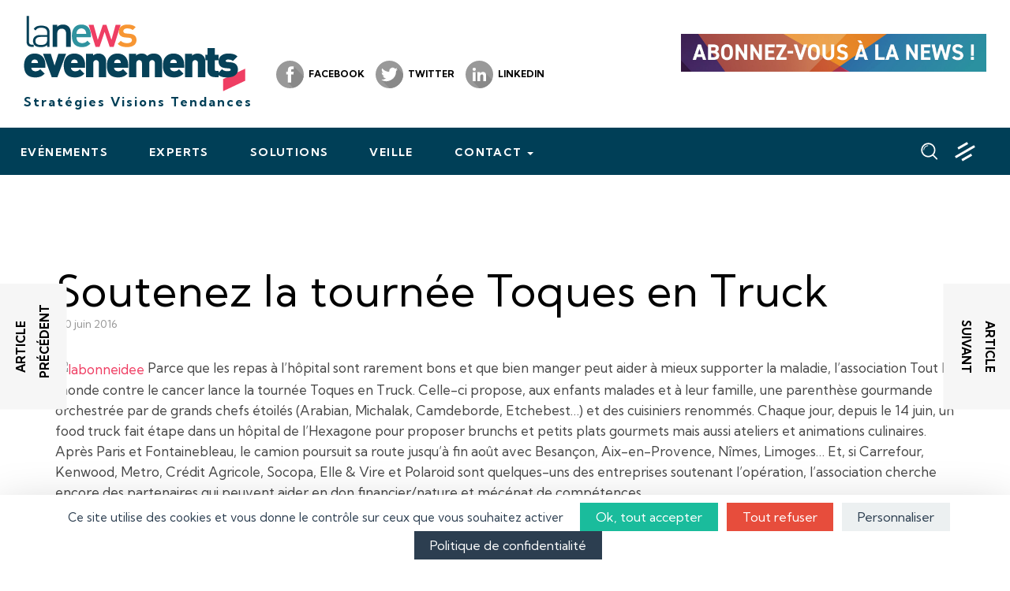

--- FILE ---
content_type: text/html; charset=UTF-8
request_url: https://www.lanewsevenements.fr/2016/06/30/soutenez-la-tournee-toques-en-truck/
body_size: 14483
content:
<!DOCTYPE html>
<html lang="fr-FR">
<head>
	<meta charset="UTF-8">
	<meta name="viewport" content="width=device-width, initial-scale=1">
  <link rel="profile" href="https://gmpg.org/xfn/11">
  <link rel="preconnect" href="https://fonts.googleapis.com">
  <link rel="preconnect" href="https://fonts.gstatic.com" crossorigin>
  
	<script src="https://code.jquery.com/jquery-1.12.4.min.js" integrity="sha256-ZosEbRLbNQzLpnKIkEdrPv7lOy9C27hHQ+Xp8a4MxAQ=" crossorigin="anonymous"></script>
  <script src="https://kit.fontawesome.com/bd72a879ba.js"></script>
  <link rel="stylesheet" type="text/css" href="//cdn.jsdelivr.net/npm/slick-carousel@1.8.1/slick/slick.css"/>
  <script type="text/javascript" src="//cdn.jsdelivr.net/npm/slick-carousel@1.8.1/slick/slick.min.js"></script>
	<title>Soutenez la tournée Toques en Truck &#8211; La News Evénement(s)</title>
<link data-rocket-preload as="style" href="https://fonts.googleapis.com/css2?family=Kumbh+Sans:wght@400;700&#038;display=swap" rel="preload">
<link href="https://fonts.googleapis.com/css2?family=Kumbh+Sans:wght@400;700&#038;display=swap" media="print" onload="this.media=&#039;all&#039;" rel="stylesheet">
<noscript><link rel="stylesheet" href="https://fonts.googleapis.com/css2?family=Kumbh+Sans:wght@400;700&#038;display=swap"></noscript>
<meta name='robots' content='max-image-preview:large' />
	<style>img:is([sizes="auto" i], [sizes^="auto," i]) { contain-intrinsic-size: 3000px 1500px }</style>
	<link rel='dns-prefetch' href='//static.addtoany.com' />
<link rel='dns-prefetch' href='//www.lanewsevenements.fr' />
<link href='https://fonts.gstatic.com' crossorigin rel='preconnect' />
<link rel="alternate" type="application/rss+xml" title="La News Evénement(s) &raquo; Flux" href="https://www.lanewsevenements.fr/feed/" />
<link rel="alternate" type="application/rss+xml" title="La News Evénement(s) &raquo; Flux des commentaires" href="https://www.lanewsevenements.fr/comments/feed/" />
<link rel="alternate" type="application/rss+xml" title="La News Evénement(s) &raquo; Soutenez la tournée Toques en Truck Flux des commentaires" href="https://www.lanewsevenements.fr/2016/06/30/soutenez-la-tournee-toques-en-truck/feed/" />
<style id='wp-emoji-styles-inline-css' type='text/css'>

	img.wp-smiley, img.emoji {
		display: inline !important;
		border: none !important;
		box-shadow: none !important;
		height: 1em !important;
		width: 1em !important;
		margin: 0 0.07em !important;
		vertical-align: -0.1em !important;
		background: none !important;
		padding: 0 !important;
	}
</style>
<link rel='stylesheet' id='wp-block-library-css' href='https://www.lanewsevenements.fr/wp-includes/css/dist/block-library/style.min.css?ver=6.8.2' type='text/css' media='all' />
<style id='classic-theme-styles-inline-css' type='text/css'>
/*! This file is auto-generated */
.wp-block-button__link{color:#fff;background-color:#32373c;border-radius:9999px;box-shadow:none;text-decoration:none;padding:calc(.667em + 2px) calc(1.333em + 2px);font-size:1.125em}.wp-block-file__button{background:#32373c;color:#fff;text-decoration:none}
</style>
<style id='global-styles-inline-css' type='text/css'>
:root{--wp--preset--aspect-ratio--square: 1;--wp--preset--aspect-ratio--4-3: 4/3;--wp--preset--aspect-ratio--3-4: 3/4;--wp--preset--aspect-ratio--3-2: 3/2;--wp--preset--aspect-ratio--2-3: 2/3;--wp--preset--aspect-ratio--16-9: 16/9;--wp--preset--aspect-ratio--9-16: 9/16;--wp--preset--color--black: #000000;--wp--preset--color--cyan-bluish-gray: #abb8c3;--wp--preset--color--white: #ffffff;--wp--preset--color--pale-pink: #f78da7;--wp--preset--color--vivid-red: #cf2e2e;--wp--preset--color--luminous-vivid-orange: #ff6900;--wp--preset--color--luminous-vivid-amber: #fcb900;--wp--preset--color--light-green-cyan: #7bdcb5;--wp--preset--color--vivid-green-cyan: #00d084;--wp--preset--color--pale-cyan-blue: #8ed1fc;--wp--preset--color--vivid-cyan-blue: #0693e3;--wp--preset--color--vivid-purple: #9b51e0;--wp--preset--gradient--vivid-cyan-blue-to-vivid-purple: linear-gradient(135deg,rgba(6,147,227,1) 0%,rgb(155,81,224) 100%);--wp--preset--gradient--light-green-cyan-to-vivid-green-cyan: linear-gradient(135deg,rgb(122,220,180) 0%,rgb(0,208,130) 100%);--wp--preset--gradient--luminous-vivid-amber-to-luminous-vivid-orange: linear-gradient(135deg,rgba(252,185,0,1) 0%,rgba(255,105,0,1) 100%);--wp--preset--gradient--luminous-vivid-orange-to-vivid-red: linear-gradient(135deg,rgba(255,105,0,1) 0%,rgb(207,46,46) 100%);--wp--preset--gradient--very-light-gray-to-cyan-bluish-gray: linear-gradient(135deg,rgb(238,238,238) 0%,rgb(169,184,195) 100%);--wp--preset--gradient--cool-to-warm-spectrum: linear-gradient(135deg,rgb(74,234,220) 0%,rgb(151,120,209) 20%,rgb(207,42,186) 40%,rgb(238,44,130) 60%,rgb(251,105,98) 80%,rgb(254,248,76) 100%);--wp--preset--gradient--blush-light-purple: linear-gradient(135deg,rgb(255,206,236) 0%,rgb(152,150,240) 100%);--wp--preset--gradient--blush-bordeaux: linear-gradient(135deg,rgb(254,205,165) 0%,rgb(254,45,45) 50%,rgb(107,0,62) 100%);--wp--preset--gradient--luminous-dusk: linear-gradient(135deg,rgb(255,203,112) 0%,rgb(199,81,192) 50%,rgb(65,88,208) 100%);--wp--preset--gradient--pale-ocean: linear-gradient(135deg,rgb(255,245,203) 0%,rgb(182,227,212) 50%,rgb(51,167,181) 100%);--wp--preset--gradient--electric-grass: linear-gradient(135deg,rgb(202,248,128) 0%,rgb(113,206,126) 100%);--wp--preset--gradient--midnight: linear-gradient(135deg,rgb(2,3,129) 0%,rgb(40,116,252) 100%);--wp--preset--font-size--small: 13px;--wp--preset--font-size--medium: 20px;--wp--preset--font-size--large: 36px;--wp--preset--font-size--x-large: 42px;--wp--preset--spacing--20: 0.44rem;--wp--preset--spacing--30: 0.67rem;--wp--preset--spacing--40: 1rem;--wp--preset--spacing--50: 1.5rem;--wp--preset--spacing--60: 2.25rem;--wp--preset--spacing--70: 3.38rem;--wp--preset--spacing--80: 5.06rem;--wp--preset--shadow--natural: 6px 6px 9px rgba(0, 0, 0, 0.2);--wp--preset--shadow--deep: 12px 12px 50px rgba(0, 0, 0, 0.4);--wp--preset--shadow--sharp: 6px 6px 0px rgba(0, 0, 0, 0.2);--wp--preset--shadow--outlined: 6px 6px 0px -3px rgba(255, 255, 255, 1), 6px 6px rgba(0, 0, 0, 1);--wp--preset--shadow--crisp: 6px 6px 0px rgba(0, 0, 0, 1);}:where(.is-layout-flex){gap: 0.5em;}:where(.is-layout-grid){gap: 0.5em;}body .is-layout-flex{display: flex;}.is-layout-flex{flex-wrap: wrap;align-items: center;}.is-layout-flex > :is(*, div){margin: 0;}body .is-layout-grid{display: grid;}.is-layout-grid > :is(*, div){margin: 0;}:where(.wp-block-columns.is-layout-flex){gap: 2em;}:where(.wp-block-columns.is-layout-grid){gap: 2em;}:where(.wp-block-post-template.is-layout-flex){gap: 1.25em;}:where(.wp-block-post-template.is-layout-grid){gap: 1.25em;}.has-black-color{color: var(--wp--preset--color--black) !important;}.has-cyan-bluish-gray-color{color: var(--wp--preset--color--cyan-bluish-gray) !important;}.has-white-color{color: var(--wp--preset--color--white) !important;}.has-pale-pink-color{color: var(--wp--preset--color--pale-pink) !important;}.has-vivid-red-color{color: var(--wp--preset--color--vivid-red) !important;}.has-luminous-vivid-orange-color{color: var(--wp--preset--color--luminous-vivid-orange) !important;}.has-luminous-vivid-amber-color{color: var(--wp--preset--color--luminous-vivid-amber) !important;}.has-light-green-cyan-color{color: var(--wp--preset--color--light-green-cyan) !important;}.has-vivid-green-cyan-color{color: var(--wp--preset--color--vivid-green-cyan) !important;}.has-pale-cyan-blue-color{color: var(--wp--preset--color--pale-cyan-blue) !important;}.has-vivid-cyan-blue-color{color: var(--wp--preset--color--vivid-cyan-blue) !important;}.has-vivid-purple-color{color: var(--wp--preset--color--vivid-purple) !important;}.has-black-background-color{background-color: var(--wp--preset--color--black) !important;}.has-cyan-bluish-gray-background-color{background-color: var(--wp--preset--color--cyan-bluish-gray) !important;}.has-white-background-color{background-color: var(--wp--preset--color--white) !important;}.has-pale-pink-background-color{background-color: var(--wp--preset--color--pale-pink) !important;}.has-vivid-red-background-color{background-color: var(--wp--preset--color--vivid-red) !important;}.has-luminous-vivid-orange-background-color{background-color: var(--wp--preset--color--luminous-vivid-orange) !important;}.has-luminous-vivid-amber-background-color{background-color: var(--wp--preset--color--luminous-vivid-amber) !important;}.has-light-green-cyan-background-color{background-color: var(--wp--preset--color--light-green-cyan) !important;}.has-vivid-green-cyan-background-color{background-color: var(--wp--preset--color--vivid-green-cyan) !important;}.has-pale-cyan-blue-background-color{background-color: var(--wp--preset--color--pale-cyan-blue) !important;}.has-vivid-cyan-blue-background-color{background-color: var(--wp--preset--color--vivid-cyan-blue) !important;}.has-vivid-purple-background-color{background-color: var(--wp--preset--color--vivid-purple) !important;}.has-black-border-color{border-color: var(--wp--preset--color--black) !important;}.has-cyan-bluish-gray-border-color{border-color: var(--wp--preset--color--cyan-bluish-gray) !important;}.has-white-border-color{border-color: var(--wp--preset--color--white) !important;}.has-pale-pink-border-color{border-color: var(--wp--preset--color--pale-pink) !important;}.has-vivid-red-border-color{border-color: var(--wp--preset--color--vivid-red) !important;}.has-luminous-vivid-orange-border-color{border-color: var(--wp--preset--color--luminous-vivid-orange) !important;}.has-luminous-vivid-amber-border-color{border-color: var(--wp--preset--color--luminous-vivid-amber) !important;}.has-light-green-cyan-border-color{border-color: var(--wp--preset--color--light-green-cyan) !important;}.has-vivid-green-cyan-border-color{border-color: var(--wp--preset--color--vivid-green-cyan) !important;}.has-pale-cyan-blue-border-color{border-color: var(--wp--preset--color--pale-cyan-blue) !important;}.has-vivid-cyan-blue-border-color{border-color: var(--wp--preset--color--vivid-cyan-blue) !important;}.has-vivid-purple-border-color{border-color: var(--wp--preset--color--vivid-purple) !important;}.has-vivid-cyan-blue-to-vivid-purple-gradient-background{background: var(--wp--preset--gradient--vivid-cyan-blue-to-vivid-purple) !important;}.has-light-green-cyan-to-vivid-green-cyan-gradient-background{background: var(--wp--preset--gradient--light-green-cyan-to-vivid-green-cyan) !important;}.has-luminous-vivid-amber-to-luminous-vivid-orange-gradient-background{background: var(--wp--preset--gradient--luminous-vivid-amber-to-luminous-vivid-orange) !important;}.has-luminous-vivid-orange-to-vivid-red-gradient-background{background: var(--wp--preset--gradient--luminous-vivid-orange-to-vivid-red) !important;}.has-very-light-gray-to-cyan-bluish-gray-gradient-background{background: var(--wp--preset--gradient--very-light-gray-to-cyan-bluish-gray) !important;}.has-cool-to-warm-spectrum-gradient-background{background: var(--wp--preset--gradient--cool-to-warm-spectrum) !important;}.has-blush-light-purple-gradient-background{background: var(--wp--preset--gradient--blush-light-purple) !important;}.has-blush-bordeaux-gradient-background{background: var(--wp--preset--gradient--blush-bordeaux) !important;}.has-luminous-dusk-gradient-background{background: var(--wp--preset--gradient--luminous-dusk) !important;}.has-pale-ocean-gradient-background{background: var(--wp--preset--gradient--pale-ocean) !important;}.has-electric-grass-gradient-background{background: var(--wp--preset--gradient--electric-grass) !important;}.has-midnight-gradient-background{background: var(--wp--preset--gradient--midnight) !important;}.has-small-font-size{font-size: var(--wp--preset--font-size--small) !important;}.has-medium-font-size{font-size: var(--wp--preset--font-size--medium) !important;}.has-large-font-size{font-size: var(--wp--preset--font-size--large) !important;}.has-x-large-font-size{font-size: var(--wp--preset--font-size--x-large) !important;}
:where(.wp-block-post-template.is-layout-flex){gap: 1.25em;}:where(.wp-block-post-template.is-layout-grid){gap: 1.25em;}
:where(.wp-block-columns.is-layout-flex){gap: 2em;}:where(.wp-block-columns.is-layout-grid){gap: 2em;}
:root :where(.wp-block-pullquote){font-size: 1.5em;line-height: 1.6;}
</style>
<link rel='stylesheet' id='fontawesome-five-css-css' href='https://www.lanewsevenements.fr/wp-content/plugins/accesspress-social-counter/css/fontawesome-all.css?ver=1.9.2' type='text/css' media='all' />
<link rel='stylesheet' id='apsc-frontend-css-css' href='https://www.lanewsevenements.fr/wp-content/plugins/accesspress-social-counter/css/frontend.css?ver=1.9.2' type='text/css' media='all' />
<link rel='stylesheet' id='lanewsevent-style-css' href='https://www.lanewsevenements.fr/wp-content/themes/lanewsevent/style.css?ver=6.8.2' type='text/css' media='all' />
<link rel='stylesheet' id='lanewsevent-bootstrap-css' href='https://www.lanewsevenements.fr/wp-content/themes/lanewsevent/assets/css/bootstrap.min.css?ver=3.4.1' type='text/css' media='' />
<link rel='stylesheet' id='lanewsevent-theme-css' href='https://www.lanewsevenements.fr/wp-content/themes/lanewsevent/assets/css/theme.css?ver=1.0.0' type='text/css' media='' />
<link rel='stylesheet' id='meks-ads-widget-css' href='https://www.lanewsevenements.fr/wp-content/plugins/meks-easy-ads-widget/css/style.css?ver=2.0.9' type='text/css' media='all' />
<link rel='stylesheet' id='addtoany-css' href='https://www.lanewsevenements.fr/wp-content/plugins/add-to-any/addtoany.min.css?ver=1.16' type='text/css' media='all' />
<script type="text/javascript" src="https://www.lanewsevenements.fr/wp-includes/js/jquery/jquery.min.js?ver=3.7.1" id="jquery-core-js"></script>
<script type="text/javascript" src="https://www.lanewsevenements.fr/wp-includes/js/jquery/jquery-migrate.min.js?ver=3.4.1" id="jquery-migrate-js"></script>
<script type="text/javascript" id="addtoany-core-js-before">
/* <![CDATA[ */
window.a2a_config=window.a2a_config||{};a2a_config.callbacks=[];a2a_config.overlays=[];a2a_config.templates={};a2a_localize = {
	Share: "Partager",
	Save: "Enregistrer",
	Subscribe: "S'abonner",
	Email: "E-mail",
	Bookmark: "Marque-page",
	ShowAll: "Montrer tout",
	ShowLess: "Montrer moins",
	FindServices: "Trouver des service(s)",
	FindAnyServiceToAddTo: "Trouver instantan&eacute;ment des services &agrave; ajouter &agrave;",
	PoweredBy: "Propuls&eacute; par",
	ShareViaEmail: "Partager par e-mail",
	SubscribeViaEmail: "S’abonner par e-mail",
	BookmarkInYourBrowser: "Ajouter un signet dans votre navigateur",
	BookmarkInstructions: "Appuyez sur Ctrl+D ou \u2318+D pour mettre cette page en signet",
	AddToYourFavorites: "Ajouter &agrave; vos favoris",
	SendFromWebOrProgram: "Envoyer depuis n’importe quelle adresse e-mail ou logiciel e-mail",
	EmailProgram: "Programme d’e-mail",
	More: "Plus&#8230;",
	ThanksForSharing: "Merci de partager !",
	ThanksForFollowing: "Merci de nous suivre !"
};
/* ]]> */
</script>
<script type="text/javascript" defer src="https://static.addtoany.com/menu/page.js" id="addtoany-core-js"></script>
<script type="text/javascript" defer src="https://www.lanewsevenements.fr/wp-content/plugins/add-to-any/addtoany.min.js?ver=1.1" id="addtoany-jquery-js"></script>
<script type="text/javascript" src="https://www.lanewsevenements.fr/wp-content/themes/lanewsevent/assets/js/bootstrap.min.js?ver=3.4.1" id="lanewsevent-bootstrap-js"></script>
<script type="text/javascript" src="https://www.lanewsevenements.fr/wp-content/themes/lanewsevent/assets/js/snap.svg-min.js?ver=6.8.2" id="lanewsevent-snap-js"></script>
<script type="text/javascript" src="https://www.lanewsevenements.fr/wp-content/themes/lanewsevent/assets/js/classie.js?ver=6.8.2" id="lanewsevent-classie-js"></script>
<script type="text/javascript" src="https://www.lanewsevenements.fr/wp-content/themes/lanewsevent/assets/js/uisearch.js?ver=6.8.2" id="lanewsevent-uisearch-js"></script>
<link rel="https://api.w.org/" href="https://www.lanewsevenements.fr/wp-json/" /><link rel="alternate" title="JSON" type="application/json" href="https://www.lanewsevenements.fr/wp-json/wp/v2/posts/484" /><link rel="EditURI" type="application/rsd+xml" title="RSD" href="https://www.lanewsevenements.fr/xmlrpc.php?rsd" />
<meta name="generator" content="WordPress 6.8.2" />
<link rel="canonical" href="https://www.lanewsevenements.fr/2016/06/30/soutenez-la-tournee-toques-en-truck/" />
<link rel='shortlink' href='https://www.lanewsevenements.fr/?p=484' />
<link rel="alternate" title="oEmbed (JSON)" type="application/json+oembed" href="https://www.lanewsevenements.fr/wp-json/oembed/1.0/embed?url=https%3A%2F%2Fwww.lanewsevenements.fr%2F2016%2F06%2F30%2Fsoutenez-la-tournee-toques-en-truck%2F" />
<link rel="alternate" title="oEmbed (XML)" type="text/xml+oembed" href="https://www.lanewsevenements.fr/wp-json/oembed/1.0/embed?url=https%3A%2F%2Fwww.lanewsevenements.fr%2F2016%2F06%2F30%2Fsoutenez-la-tournee-toques-en-truck%2F&#038;format=xml" />

		<!-- GA Google Analytics @ https://m0n.co/ga -->
		<script async src="https://www.googletagmanager.com/gtag/js?id=G-LBN4DBJNNP"></script>
		<script>
			window.dataLayer = window.dataLayer || [];
			function gtag(){dataLayer.push(arguments);}
			gtag('js', new Date());
			gtag('config', 'G-LBN4DBJNNP', 'anonymize_ip': true);
		</script>

	<script src="https://tarteaucitron.io/load.js?domain=www.lanewsevenements.fr&uuid=6cfdd60125e21de1b423156ce3fd4d65951fa6fe"></script>
<link rel="pingback" href="https://www.lanewsevenements.fr/xmlrpc.php"><link rel="icon" href="https://weyoumediastaging.blob.core.windows.net/lanewsevenements/2020/06/cropped-pub-32x32.png" sizes="32x32" />
<link rel="icon" href="https://weyoumediastaging.blob.core.windows.net/lanewsevenements/2020/06/cropped-pub-192x192.png" sizes="192x192" />
<link rel="apple-touch-icon" href="https://weyoumediastaging.blob.core.windows.net/lanewsevenements/2020/06/cropped-pub-180x180.png" />
<meta name="msapplication-TileImage" content="https://weyoumediastaging.blob.core.windows.net/lanewsevenements/2020/06/cropped-pub-270x270.png" />
<meta name="generator" content="WP Rocket 3.19.2.1" data-wpr-features="wpr_desktop" /></head>
<body class="wp-singular post-template-default single single-post postid-484 single-format-standard wp-theme-lanewsevent">
  <header data-rocket-location-hash="a958a4e02512def1962799edcb763194">
    <div data-rocket-location-hash="55d939ae6442217f19360b52aab263d1" id="wrap-header-top">
      <div data-rocket-location-hash="fe0ce8c8f8fc8e7f23ee593b99868c0f" class="container-fluid">
        <div class="row">
          <div id="inner-logo" class="col-xs-12 col-sm-7 col-md-6 col-lg-8">
						<div class="logo">
            	<a href="https://www.lanewsevenements.fr"><img src="https://www.lanewsevenements.fr/wp-content/themes/lanewsevent/assets/img/logo-lanewsevenement.png"></a>
              <div class="baseline">Stratégies Visions Tendances</div>
						</div><!-- /logo -->
						<div class="social">
							<div class="inner-social">
								<a href="https://www.facebook.com/lanews.evenements" target="_blank" rel="nofollow">
									<svg xmlns="http://www.w3.org/2000/svg" xmlns:xlink="http://www.w3.org/1999/xlink" x="0px" y="0px" height="35px" width="35px" viewBox="0 0 35 35" style="enable-background:new 0 0 34 34;" xml:space="preserve">
									  <defs>
									    <style>.a{fill:#999;}.b{fill:#898989;}.c{fill:#fff;}</style>
									  </defs>
									  <circle class="a" cx="17.5" cy="17.5" r="17.5"/>
									  <path class="b" d="M25.13,35.51A17.53,17.53,0,0,0,38.33,21L25.72,8.32l-3.39,2.1L21.49,15,16.26,18.5l3,2.91-.88,7.27Z" transform="translate(-3.5 -1)"/>
									  <path class="c" d="M22.57,15m0,0V13.24a3.17,3.17,0,0,1,0-.61,1.19,1.19,0,0,1,.16-.43.69.69,0,0,1,.42-.29,3.19,3.19,0,0,1,.77-.08h1.76V8.32H22.91a4.56,4.56,0,0,0-3.49,1.16,4.85,4.85,0,0,0-1.06,3.4V15h-2.1V18.5h2.1V28.68h4.21V18.5h2.8L25.74,15Z" transform="translate(-3.5 -1)"/>
									</svg>
									<span>Facebook</span>
								</a>
							</div>
							<div class="inner-social">
								<a href="https://twitter.com/MurielChapuis" target="_blank" rel="nofollow">
									<svg xmlns="http://www.w3.org/2000/svg" xmlns:xlink="http://www.w3.org/1999/xlink" x="0px" y="0px" height="35px" width="35px" viewBox="0 0 35 35" style="enable-background:new 0 0 34 34;" xml:space="preserve">
									  <defs>
									    <style>.d{fill:#999;}.e{fill:#898989;}.f{fill:#fff;}</style>
									  </defs>
										<circle class="d" cx="17.5" cy="17.5" r="17.5"/>
									  <path class="e" d="M23.09,17.86,12.43,21.47l1.76,1.79L14,24.69l3,3-6.51-.07L21.25,38.49A17.5,17.5,0,0,0,38.5,21c0-.27,0-.54,0-.81L31,12.72Z" transform="translate(-3.5 -3.5)"/>
									  <path class="f" d="M31.58,14.44a9.06,9.06,0,0,1-2.5.68A4.27,4.27,0,0,0,31,12.72a8.48,8.48,0,0,1-2.75,1,4.34,4.34,0,0,0-7.51,3,4.49,4.49,0,0,0,.1,1,12.24,12.24,0,0,1-8.94-4.54,4.44,4.44,0,0,0-.59,2.2A4.34,4.34,0,0,0,13.22,19a4.25,4.25,0,0,1-2-.53v0a4.37,4.37,0,0,0,3.48,4.27,4.19,4.19,0,0,1-1.14.14,3.68,3.68,0,0,1-.82-.07,4.38,4.38,0,0,0,4.06,3,8.71,8.71,0,0,1-5.38,1.85,7.09,7.09,0,0,1-1-.06,12.34,12.34,0,0,0,19-10.4c0-.19,0-.38,0-.56A8.6,8.6,0,0,0,31.58,14.44Z" transform="translate(-3.5 -3.5)"/>
									</svg>
									<span>Twitter</span>
								</a>
							</div><!-- /inner-social -->
							<div class="inner-social">
								<a href="https://www.linkedin.com/company/la-news-evenements/" target="_blank" rel="nofollow">
									<svg xmlns="http://www.w3.org/2000/svg" width="35" height="35" viewBox="0 0 35 35">
										<defs>
											<style>.g{fill:#999;}.h{fill:#898989;}.i{fill:#fff;}</style>
										</defs>
										<circle class="g" cx="17.5" cy="17.5" r="17.5"/>
										<path class="h" d="M20.73,15.51,17.5,19.39,12.75,14.7,10.5,21.19l.74,2L9.18,26.05,17.75,35a17.5,17.5,0,0,0,15.8-10.52l-8.45-9Z"/>
										<path class="i" d="M26.1,26.05h0V19.74c0-3.09-.66-5.47-4.27-5.47a3.73,3.73,0,0,0-3.37,1.86H18.4V14.56H15V26.05h3.57V20.36c0-1.49.28-2.94,2.14-2.94s1.85,1.71,1.85,3v5.59Z"/>
										<path class="i" d="M9.18,14.56h3.57V26.05H9.18Z"/><path class="c" d="M11,8.84A2.08,2.08,0,0,0,11,13a2.08,2.08,0,0,0,0-4.16Z"/></svg>
									<span>Linkedin</span>
								</a>
							</div><!-- /inner-social -->
						</div><!-- /social -->
          </div><!-- /inner-logo -->
					<div id="inner-pub" class="col-xs-12 col-sm-5 col-md-6 col-lg-4">
						<section id="media_image-2" class="widget widget_media_image"><a href="https://lanewsevenements.weyou-preview.com/inscription-a-la-newsletter/"><img width="1350" height="166" src="https://weyoumediastaging.blob.core.windows.net/lanewsevenements/2023/01/pub.jpg" class="image wp-image-8541  attachment-full size-full" alt="" style="max-width: 100%; height: auto;" decoding="async" fetchpriority="high" srcset="https://weyoumediastaging.blob.core.windows.net/lanewsevenements/2023/01/pub.jpg 1350w, https://weyoumediastaging.blob.core.windows.net/lanewsevenements/2023/01/pub-300x37.jpg 300w, https://weyoumediastaging.blob.core.windows.net/lanewsevenements/2023/01/pub-1024x126.jpg 1024w, https://weyoumediastaging.blob.core.windows.net/lanewsevenements/2023/01/pub-768x94.jpg 768w" sizes="(max-width: 1350px) 100vw, 1350px" /></a></section>          </div><!-- /inner-logo -->
        </div><!-- /row -->
      </div><!-- /container-fluid -->
    </div><!-- /wrap-header-top -->
    <div data-rocket-location-hash="57ff989b83a8b9238ddd2eff759f0eee" id="wrap-header-bottom">
      <div data-rocket-location-hash="57f5f94b700c18128ff11e2d8b2bec34" class="container-fluid">
        <div class="row">
          <div id="inner-navigation-mobile" class="col-xs-3 col-sm-3 hidden-md hidden-lg navbar-header">
			      <button  id="open-button-mobile" class="menu-button navbar-toggle collapsed" data-toggle="collapse" data-target="#menu-lanewseventmobile" aria-expanded="false">
              <span class="side-menu-icon">
                <span class="menu-lines">
				          <span class="menu-line menu-line-1"></span>
				          <span class="menu-line menu-line-2"></span>
                  <span class="menu-line menu-line-3"></span>
                </span>
              </span>
			      </button>
          </div><!-- /inner-navigation-mobile -->
          <div id="inner-logo-mobile" class="col-xs-6 col-sm-6 hidden-md hidden-lg">
            <a href="https://www.lanewsevenements.fr"><img src="https://www.lanewsevenements.fr/wp-content/themes/lanewsevent/assets/img/logo-lanewsevenement.png" class="img-responsive"></a>
          </div><!-- /inner-logo-mobile -->
					<div id="inner-navigation-main" class="col-xs-12 hidden-sm hidden-md hidden-lg">
						<div id="menu-lanewseventmobile" class="collapse navbar-collapse"><ul id="menu-mobile" class="nav navbar-nav"><li id="menu-item-8110" class="menu-item menu-item-type-taxonomy menu-item-object-category menu-item-8110"><a title="Evénements" href="https://www.lanewsevenements.fr/category/evenements/"><span>Evénements</span></a></li>
<li id="menu-item-8111" class="menu-item menu-item-type-taxonomy menu-item-object-category menu-item-8111"><a title="Experts" href="https://www.lanewsevenements.fr/category/experts/"><span>Experts</span></a></li>
<li id="menu-item-8112" class="menu-item menu-item-type-taxonomy menu-item-object-category menu-item-8112"><a title="Solutions" href="https://www.lanewsevenements.fr/category/solutions/"><span>Solutions</span></a></li>
<li id="menu-item-8113" class="menu-item menu-item-type-taxonomy menu-item-object-category menu-item-8113"><a title="Veille" href="https://www.lanewsevenements.fr/category/veille/"><span>Veille</span></a></li>
<li id="menu-item-8114" class="menu-item menu-item-type-custom menu-item-object-custom menu-item-has-children menu-item-8114 dropdown"><a title="Contact" href="#" data-toggle="dropdown" class="dropdown-toggle" aria-haspopup="true"><span>Contact <span class="caret"></span></a>
<ul role="menu" class=" dropdown-menu">
	<li id="menu-item-8115" class="menu-item menu-item-type-post_type menu-item-object-page menu-item-8115"><a title="Nous écrire" href="https://www.lanewsevenements.fr/contacts/"><span>Nous écrire</span></a></li>
	<li id="menu-item-8116" class="menu-item menu-item-type-post_type menu-item-object-page menu-item-8116"><a title="Envoyer une info" href="https://www.lanewsevenements.fr/envoyer-une-info/"><span>Envoyer une info</span></a></li>
	<li id="menu-item-8117" class="menu-item menu-item-type-post_type menu-item-object-page menu-item-8117"><a title="Newsletter" href="https://www.lanewsevenements.fr/inscription-a-la-newsletter/"><span>Newsletter</span></a></li>
</ul>
</li>
</ul></div>					</div><!-- /inner-navigation-main -->
          <div id="inner-navigation-main" class="hidden-xs col-sm-12 col-md-9">
            <div id="menu-lanewsevent" class="collapse navbar-collapse"><ul id="menu-principal" class="nav navbar-nav"><li id="menu-item-8098" class="menu-item menu-item-type-taxonomy menu-item-object-category menu-item-8098"><a title="Evénements" href="https://www.lanewsevenements.fr/category/evenements/"><span>Evénements</span></a></li>
<li id="menu-item-8099" class="menu-item menu-item-type-taxonomy menu-item-object-category menu-item-8099"><a title="Experts" href="https://www.lanewsevenements.fr/category/experts/"><span>Experts</span></a></li>
<li id="menu-item-8100" class="menu-item menu-item-type-taxonomy menu-item-object-category menu-item-8100"><a title="Solutions" href="https://www.lanewsevenements.fr/category/solutions/"><span>Solutions</span></a></li>
<li id="menu-item-8101" class="menu-item menu-item-type-taxonomy menu-item-object-category menu-item-8101"><a title="Veille" href="https://www.lanewsevenements.fr/category/veille/"><span>Veille</span></a></li>
<li id="menu-item-8085" class="menu-item menu-item-type-custom menu-item-object-custom menu-item-has-children menu-item-8085 dropdown"><a title="Contact" href="#" data-toggle="dropdown" class="dropdown-toggle" aria-haspopup="true"><span>Contact <span class="caret"></span></a>
<ul role="menu" class=" dropdown-menu">
	<li id="menu-item-1901" class="menu-item menu-item-type-post_type menu-item-object-page menu-item-1901"><a title="Nous écrire" href="https://www.lanewsevenements.fr/contacts/"><span>Nous écrire</span></a></li>
	<li id="menu-item-8086" class="menu-item menu-item-type-post_type menu-item-object-page menu-item-8086"><a title="Envoyer une info" href="https://www.lanewsevenements.fr/envoyer-une-info/"><span>Envoyer une info</span></a></li>
	<li id="menu-item-8087" class="menu-item menu-item-type-post_type menu-item-object-page menu-item-8087"><a title="Newsletter" href="https://www.lanewsevenements.fr/inscription-a-la-newsletter/"><span>Newsletter</span></a></li>
</ul>
</li>
</ul></div>          </div><!-- /inner-navigation-main -->
          <div id="inner-module" class="hidden-xs hidden-sm col-md-3">
            <div id="sb-search" class="sb-search">
              <form role="search" method="get" class="search-form" action="https://www.lanewsevenements.fr">
				        <input class="sb-search-input" placeholder="Rechercher..." value="" name="s" type="search">
				        <input class="sb-search-submit" value="" type="submit">
							    <span class="sb-icon-search hvr-sweep-to-bottom">
                    <svg xmlns="http://www.w3.org/2000/svg" xmlns:xlink="http://www.w3.org/1999/xlink" x="0px" y="0px" width="25px" height="25px" class="open" viewBox="0 0 28 28" style="enable-background:new 0 0 28 28;" xml:space="preserve">
                      <style type="text/css">.st01{fill:#FFFFFF;}</style>
                      <g>
                        <g><path class="st01" d="M12.8,6C9.1,6,6,9.1,6,12.8h1c0-3.2,2.6-5.7,5.7-5.7V6L12.8,6z"></path></g>
                        <g><path class="st01" d="M12.8,2.6C7.2,2.6,2.6,7.2,2.6,12.8C2.6,18.4,7.2,23,12.8,23c2.3,0,4.5-0.8,6.2-2.1l5.2,5.2 c0.2,0.2,0.5,0.3,0.7,0.3c0.3,0,0.5-0.1,0.7-0.3c0.4-0.4,0.4-1,0-1.4l-5.2-5.2c1.6-1.8,2.5-4.1,2.5-6.7C23,7.2,18.4,2.6,12.8,2.6	L12.8,2.6z M12.8,21c-4.5,0-8.2-3.7-8.2-8.2c0-4.5,3.7-8.2,8.2-8.2c4.5,0,8.2,3.7,8.2,8.2C21,17.3,17.3,21,12.8,21L12.8,21z"></path></g>
                      </g>
                    </svg>
                    <svg xmlns="http://www.w3.org/2000/svg" xmlns:xlink="http://www.w3.org/1999/xlink" x="0px" y="0px" height="25px" width="25px" class="close-search" viewBox="0 0 28 28" style="enable-background:new 0 0 28 28;" xml:space="preserve">
                      <style type="text/css">.st01{fill:#999999;}</style>
                      <path class="st01" d="M15.8,14l8.9-8.9c0.5-0.5,0.5-1.3,0-1.8c-0.5-0.5-1.3-0.5-1.8,0L14,12.2L5.1,3.3c-0.5-0.5-1.3-0.5-1.8,0 c-0.5,0.5-0.5,1.3,0,1.8l8.9,8.9l-8.9,8.9c-0.5,0.5-0.5,1.3,0,1.8C3.6,24.9,3.9,25,4.2,25c0.3,0,0.6-0.1,0.9-0.4l8.9-8.9l8.9,8.9	c0.2,0.2,0.6,0.4,0.9,0.4c0.3,0,0.6-0.1,0.9-0.4c0.5-0.5,0.5-1.3,0-1.8L15.8,14z"></path>
                    </svg>
                  </span>
						  </form><!-- /search-form -->
            </div><!-- /sb-search -->
            <button id="open-button" class="menu-button">
              <span class="side-menu-icon">
                <span class="menu-lines">
                  <span class="menu-line menu-line-1"></span>
                  <span class="menu-line menu-line-2"></span>
                  <span class="menu-line menu-line-3"></span>
                </span><!-- /menu-lines -->
              </span><!-- /side-menu-icon -->
            </button><!-- /open-button -->
          </div><!-- /inner-module -->
        </div><!-- /row -->
      </div><!-- /container-fluid -->
    </div><!-- /wrap-header-bottom -->
    <div data-rocket-location-hash="d758d0132f120de41aab43705906bc84" class="menu-wrap">
			<nav class="menu">
				<div class="wrap-category">
          <div class="entry-title">Rubriques</div><!-- /entry-title -->
          <ul class='category-list'><li><a style="background:#003f57" href="https://www.lanewsevenements.fr/category/evenements/cest-lactu/" title="View all posts in C'est l'actu" >C'est l'actu</a></li><li><a style="background:#2e91a0" href="https://www.lanewsevenements.fr/category/evenements/ca-buzz/" title="View all posts in Ça buzz…" >Ça buzz…</a></li><li><a style="background:#563f47" href="https://www.lanewsevenements.fr/category/experts/ca-va-ca-vient/" title="View all posts in Ça va, ça vient !" >Ça va, ça vient !</a></li><li><a style="background:#e7345a" href="https://www.lanewsevenements.fr/category/en-deux-mots/" title="View all posts in En deux mots" >En deux mots</a></li><li><a style="background:#abcc59" href="https://www.lanewsevenements.fr/category/solutions/en-lieu-et-place/" title="View all posts in En lieu et place" >En lieu et place</a></li><li><a style="background:#f49525" href="https://www.lanewsevenements.fr/category/experts/le-chiffre/" title="View all posts in Le chiffre" >Le chiffre</a></li><li><a style="background:#65bfac" href="https://www.lanewsevenements.fr/category/evenements/le-savez-vous/" title="View all posts in Le savez-vous ?" >Le savez-vous ?</a></li><li><a style="background:#5bd633" href="https://www.lanewsevenements.fr/category/experts/quelque-chose-a-vous-dire/" title="View all posts in Quelque chose à vous dire" >Quelque chose à vous dire</a></li><li><a style="background:#c10490" href="https://www.lanewsevenements.fr/category/veille/tendances-et-innovations/" title="View all posts in Tendances et innovations" >Tendances et innovations</a></li><li><a style="background:#3b2255" href="https://www.lanewsevenements.fr/category/evenements/tout-le-monde-en-parle/" title="View all posts in Tout le monde en parle" >Tout le monde en parle</a></li><li><a style="background:#1e73be" href="https://www.lanewsevenements.fr/category/solutions/tout-nouveau-tout-beau/" title="View all posts in Tout nouveau, tout beau" >Tout nouveau, tout beau</a></li></ul>				</div>
			</nav>
			<button class="close-button" id="close-button">Close Menu</button>
		</div>
  </header>
  <main data-rocket-location-hash="695640b3c6f1a7f78522b3c5db07e24a">
	<script src="https://www.lanewsevenements.fr/wp-content/themes/lanewsevent/assets/js/main.js"></script>
  <section data-rocket-location-hash="096dc21be60e9736d576c5cc7ac1a74c" id="wrap-main">
    <div data-rocket-location-hash="04b24f2a01e05ca636ff58e62299aa1e" class="container">
      <div class="row">
        <div id="primary" class="col-xs-12">
          <article id="post-484" class="post-484 post type-post status-publish format-standard hentry category-archives">
  <div id="entry-thumbnail">
    <img src="" class="img-responsive">
  </div><!-- /entry-thumbnail -->
  <div id="entry-cat">
      </div><!-- /entry-cat -->
  <div id="entry-title">
    <h1>Soutenez la tournée Toques en Truck</h1>
  </div><!-- /entry-title -->
  <div id="entry-meta">
    <span class="posted-on"><a href="https://www.lanewsevenements.fr/2016/06/30/soutenez-la-tournee-toques-en-truck/" rel="bookmark"><time class="entry-date published" datetime="2016-06-30T00:00:00+02:00">30 juin 2016</time></a></span>  </div><!-- /entry-meta -->
	<div id="entry-content">
		<p><a href="http://www.legroupe-evenements.com/wp-content/uploads/2016/06/labonneidee.jpg"><img decoding="async" src="http://www.legroupe-evenements.com/wp-content/uploads/2016/06/labonneidee.jpg" alt="labonneidee" width="553" height="250" class="aligncenter size-full wp-image-30738" /></a> Parce que les repas à l&rsquo;hôpital sont rarement bons et que bien manger peut aider à mieux supporter la maladie, l&rsquo;association Tout le monde contre le cancer lance la tournée Toques en Truck. Celle-ci propose, aux enfants malades et à leur famille, une parenthèse gourmande orchestrée par de grands chefs étoilés (Arabian, Michalak, Camdeborde, Etchebest…) et des cuisiniers renommés. Chaque jour, depuis le 14 juin, un food truck fait étape dans un hôpital de l&rsquo;Hexagone pour proposer brunchs et petits plats gourmets mais aussi ateliers et animations culinaires. Après Paris et Fontainebleau, le camion poursuit sa route jusqu&rsquo;à fin août avec Besançon, Aix-en-Provence, Nîmes, Limoges… Et, si Carrefour, Kenwood, Metro, Crédit Agricole, Socopa, Elle &#038; Vire et Polaroid sont quelques-uns des entreprises soutenant l&rsquo;opération, l&rsquo;association cherche encore des partenaires qui peuvent aider en don financier/nature et mécénat de compétences.</p>
<p class="credit">Crédit: DR</p>
  </div><!-- /entry-content -->
  <div id="entry-share">
    <div class="title-share">Partager l'article</div>
    <div class="addtoany_shortcode"><div class="a2a_kit a2a_kit_size_32 addtoany_list" data-a2a-url="https://www.lanewsevenements.fr/2016/06/30/soutenez-la-tournee-toques-en-truck/" data-a2a-title="Soutenez la tournée Toques en Truck"><a class="a2a_button_facebook" href="https://www.addtoany.com/add_to/facebook?linkurl=https%3A%2F%2Fwww.lanewsevenements.fr%2F2016%2F06%2F30%2Fsoutenez-la-tournee-toques-en-truck%2F&amp;linkname=Soutenez%20la%20tourn%C3%A9e%20Toques%20en%20Truck" title="Facebook" rel="nofollow noopener" target="_blank"></a><a class="a2a_button_twitter" href="https://www.addtoany.com/add_to/twitter?linkurl=https%3A%2F%2Fwww.lanewsevenements.fr%2F2016%2F06%2F30%2Fsoutenez-la-tournee-toques-en-truck%2F&amp;linkname=Soutenez%20la%20tourn%C3%A9e%20Toques%20en%20Truck" title="Twitter" rel="nofollow noopener" target="_blank"></a><a class="a2a_button_linkedin" href="https://www.addtoany.com/add_to/linkedin?linkurl=https%3A%2F%2Fwww.lanewsevenements.fr%2F2016%2F06%2F30%2Fsoutenez-la-tournee-toques-en-truck%2F&amp;linkname=Soutenez%20la%20tourn%C3%A9e%20Toques%20en%20Truck" title="LinkedIn" rel="nofollow noopener" target="_blank"></a></div></div>  </div><!-- /entry-share -->
  </article><!-- /post-## -->
<div id="entry-navigation">
  <div class="nav-links">
    <div class="nav-previous">
                    <a href="https://www.lanewsevenements.fr/2016/06/13/499/" rel="prev">
          <span class="single-nav-wrapper"><span class="single-nav-label">Article précédent</span></span>
          <div class="single-holder">
            <span class="arrow-left"><i class="fas fa-long-arrow-alt-left"></i></span>
            <div class="single-inner">
              <div class="single-thumb" style="background:url('')no-repeat center center / cover"></div>
              <span class="single-title"></span>
            </div><!-- /single-inner -->
          </div><!-- /single-holder -->
        </a>
          </div><!-- /nav-previous -->
    <div class="nav-next">
                    <a href="https://www.lanewsevenements.fr/2016/07/19/lentreprise-se-met-a-la-diete/" rel="next">
          <span class="single-nav-wrapper"><span class="single-nav-label">Article suivant</span></span>
          <div class="single-holder">
            <span class="arrow-right"><i class="fas fa-long-arrow-alt-right"></i></span>
            <div class="single-inner">
              <div class="single-thumb" style="background:url('')no-repeat center center / cover"></div>
              <span class="single-title">L’entreprise se met à la diète!</span>
            </div><!-- /single-inner -->
          </div><!-- /single-holder -->
        </a>
          </div><!-- /nav-next -->
  </div><!-- /nav-links -->
</div><!-- /entry-navigation -->
          <div id="entry-related-posts">
            <h5>Ceci pourrait vous interesser</h5>
            <div class="row">
              <article id="post-7487" class="col-xs-12 col-sm-4 post-7487 post type-post status-publish format-standard hentry category-archives">
  <div class="inner-content">
    <div class="entry-thumbnail">
      <a href="https://www.lanewsevenements.fr/2021/04/06/lcl-convie-ses-17-000-collaborateurs-a-une-e-convention/">
                  <img src="https://weyoumediastaging.blob.core.windows.net/lanewsevenements/2017/03/voice_default-1-600x700.png" class="img-responsive">
              </a>
    </div><!-- /entry-thumbnail -->
    <div class="post-content">
      <div class="inner-info">
        <div class="entry-meta">
	  	            </div><!-- /entry-meta -->
        <div class="entry-title">
          <h6><a href="https://www.lanewsevenements.fr/2021/04/06/lcl-convie-ses-17-000-collaborateurs-a-une-e-convention/">LCL convie ses 17 000 collaborateurs à une e-convention</a></h6>
        </div><!-- /entry-title -->
        <div class="entry-date">
	  	    <span class="posted-on"><a href="https://www.lanewsevenements.fr/2021/04/06/lcl-convie-ses-17-000-collaborateurs-a-une-e-convention/" rel="bookmark"><time class="entry-date published" datetime="2021-04-06T09:49:22+02:00">6 avril 2021</time></a></span>	      </div><!-- /entry-date -->
      </div><!-- /inner-info -->
    </div><!-- /post-content -->
    <a href="https://www.lanewsevenements.fr/2021/04/06/lcl-convie-ses-17-000-collaborateurs-a-une-e-convention/"></a>
  </div><!-- /inner-content -->
</article><!-- /post-## --><article id="post-7158" class="col-xs-12 col-sm-4 post-7158 post type-post status-publish format-image has-post-thumbnail hentry category-archives post_format-post-format-image">
  <div class="inner-content">
    <div class="entry-thumbnail">
      <a href="https://www.lanewsevenements.fr/2020/06/10/le-masque-passe-au-salon/">
                  <img src="https://weyoumediastaging.blob.core.windows.net/lanewsevenements/2022/09/Vu-masque-217-2-600x700.png" class="img-responsive">
              </a>
    </div><!-- /entry-thumbnail -->
    <div class="post-content">
      <div class="inner-info">
        <div class="entry-meta">
	  	            </div><!-- /entry-meta -->
        <div class="entry-title">
          <h6><a href="https://www.lanewsevenements.fr/2020/06/10/le-masque-passe-au-salon/">Le masque passe au salon</a></h6>
        </div><!-- /entry-title -->
        <div class="entry-date">
	  	    <span class="posted-on"><a href="https://www.lanewsevenements.fr/2020/06/10/le-masque-passe-au-salon/" rel="bookmark"><time class="entry-date published" datetime="2020-06-10T10:00:27+02:00">10 juin 2020</time></a></span>	      </div><!-- /entry-date -->
      </div><!-- /inner-info -->
    </div><!-- /post-content -->
    <a href="https://www.lanewsevenements.fr/2020/06/10/le-masque-passe-au-salon/"></a>
  </div><!-- /inner-content -->
</article><!-- /post-## --><article id="post-5218" class="col-xs-12 col-sm-4 post-5218 post type-post status-publish format-gallery has-post-thumbnail hentry category-archives post_format-post-format-gallery">
  <div class="inner-content">
    <div class="entry-thumbnail">
      <a href="https://www.lanewsevenements.fr/2019/07/09/avec-tetroa-la-ville-de-metz-se-projette-sur-la-lune/">
                  <img src="https://weyoumediastaging.blob.core.windows.net/lanewsevenements/2019/07/Belle-perf-3-600x700.jpg" class="img-responsive">
              </a>
    </div><!-- /entry-thumbnail -->
    <div class="post-content">
      <div class="inner-info">
        <div class="entry-meta">
	  	            </div><!-- /entry-meta -->
        <div class="entry-title">
          <h6><a href="https://www.lanewsevenements.fr/2019/07/09/avec-tetroa-la-ville-de-metz-se-projette-sur-la-lune/">Avec Tetro+A, la ville de Metz se projette sur la lune</a></h6>
        </div><!-- /entry-title -->
        <div class="entry-date">
	  	    <span class="posted-on"><a href="https://www.lanewsevenements.fr/2019/07/09/avec-tetroa-la-ville-de-metz-se-projette-sur-la-lune/" rel="bookmark"><time class="entry-date published" datetime="2019-07-09T14:00:38+02:00">9 juillet 2019</time></a></span>	      </div><!-- /entry-date -->
      </div><!-- /inner-info -->
    </div><!-- /post-content -->
    <a href="https://www.lanewsevenements.fr/2019/07/09/avec-tetroa-la-ville-de-metz-se-projette-sur-la-lune/"></a>
  </div><!-- /inner-content -->
</article><!-- /post-## -->            </div><!-- /row -->
          </div><!-- /entry-related-posts-->
        </div><!-- /primary -->
      </div><!-- /row -->  
    </div><!-- /container -->  
  </section><!-- /wrap-main -->
    <section data-rocket-location-hash="280564ceeab97a8bcb00754943a5dce3" id="wrap-infos" style="background:url('https://weyoumediastaging.blob.core.windows.net/lanewsevenements/2019/10/bg-newsletter.jpg')no-repeat center center">
        <div data-rocket-location-hash="1ded919732da144e02a015d2156ecef5" class="container">
          <div class="row">
            <div class="col-xs-12">
              <h2>Vous avez une info à nous communiquer ?</h2>
              <a href="https://lanewsevenements.weyou-preview.com/envoyer-une-info/" class="btn btn-defaut">Envoyer une info</a>
            </div><!-- /col-##-## -->
          </div><!-- /row -->
        </div><!-- /container -->
      </section>
    </main>
    <footer data-rocket-location-hash="d682b5c3679c9c3b12c2a4fe5684f03c">
      <div data-rocket-location-hash="ca15d23fc972642e35b9fcf751ba3e92" id="wrap-footer-top">
        <div data-rocket-location-hash="86e7759ebf0c59d073be9e2ac56e107d" class="container">
          <div class="row">
            <div class="col-xs-12 col-sm-6 col-md-4">
              <section id="text-5" class="widget widget_text"><div class="title-widget">CONTACTS</div>			<div class="textwidget"><p><a style="color: #ffffff; font-weight: normal;" href="mailto:muriel@lanewsevenements.fr">muriel@lanewsevenements.fr</a><br />
<a style="color: #ffffff; font-weight: normal;" href="mailto:arnaud@lanewsevenements.fr">arnaud@lanewsevenements.fr</a></p>
<p style="color:#FFFFFF;">Site Le Boma – 8 rue de Saint Cloud<br />
92150 Suresnes – France</p>
</div>
		</section>              <div class="social">
							<div class="inner-social">
								<a href="https://www.facebook.com/lanews.evenements" target="_blank" rel="nofollow">
									<svg xmlns="http://www.w3.org/2000/svg" xmlns:xlink="http://www.w3.org/1999/xlink" x="0px" y="0px" height="35px" width="35px" viewBox="0 0 35 35" style="enable-background:new 0 0 34 34;" xml:space="preserve">
									  <defs>
									    <style>.a{fill:#999;}.b{fill:#898989;}.c{fill:#fff;}</style>
									  </defs>
									  <circle class="a" cx="17.5" cy="17.5" r="17.5"/>
									  <path class="b" d="M25.13,35.51A17.53,17.53,0,0,0,38.33,21L25.72,8.32l-3.39,2.1L21.49,15,16.26,18.5l3,2.91-.88,7.27Z" transform="translate(-3.5 -1)"/>
									  <path class="c" d="M22.57,15m0,0V13.24a3.17,3.17,0,0,1,0-.61,1.19,1.19,0,0,1,.16-.43.69.69,0,0,1,.42-.29,3.19,3.19,0,0,1,.77-.08h1.76V8.32H22.91a4.56,4.56,0,0,0-3.49,1.16,4.85,4.85,0,0,0-1.06,3.4V15h-2.1V18.5h2.1V28.68h4.21V18.5h2.8L25.74,15Z" transform="translate(-3.5 -1)"/>
									</svg>
								</a>
							</div>
							<div class="inner-social">
								<a href="https://twitter.com/MurielChapuis" target="_blank" rel="nofollow">
									<svg xmlns="http://www.w3.org/2000/svg" xmlns:xlink="http://www.w3.org/1999/xlink" x="0px" y="0px" height="35px" width="35px" viewBox="0 0 35 35" style="enable-background:new 0 0 34 34;" xml:space="preserve">
									  <defs>
									    <style>.d{fill:#999;}.e{fill:#898989;}.f{fill:#fff;}</style>
									  </defs>
										<circle class="d" cx="17.5" cy="17.5" r="17.5"/>
									  <path class="e" d="M23.09,17.86,12.43,21.47l1.76,1.79L14,24.69l3,3-6.51-.07L21.25,38.49A17.5,17.5,0,0,0,38.5,21c0-.27,0-.54,0-.81L31,12.72Z" transform="translate(-3.5 -3.5)"/>
									  <path class="f" d="M31.58,14.44a9.06,9.06,0,0,1-2.5.68A4.27,4.27,0,0,0,31,12.72a8.48,8.48,0,0,1-2.75,1,4.34,4.34,0,0,0-7.51,3,4.49,4.49,0,0,0,.1,1,12.24,12.24,0,0,1-8.94-4.54,4.44,4.44,0,0,0-.59,2.2A4.34,4.34,0,0,0,13.22,19a4.25,4.25,0,0,1-2-.53v0a4.37,4.37,0,0,0,3.48,4.27,4.19,4.19,0,0,1-1.14.14,3.68,3.68,0,0,1-.82-.07,4.38,4.38,0,0,0,4.06,3,8.71,8.71,0,0,1-5.38,1.85,7.09,7.09,0,0,1-1-.06,12.34,12.34,0,0,0,19-10.4c0-.19,0-.38,0-.56A8.6,8.6,0,0,0,31.58,14.44Z" transform="translate(-3.5 -3.5)"/>
									</svg>
								</a>
							</div><!-- /inner-social -->
							<div class="inner-social">
								<a href="https://www.linkedin.com/company/la-news-evenements/" target="_blank" rel="nofollow">
									<svg xmlns="http://www.w3.org/2000/svg" width="35" height="35" viewBox="0 0 35 35">
										<defs>
											<style>.g{fill:#999;}.h{fill:#898989;}.i{fill:#fff;}</style>
										</defs>
										<circle class="g" cx="17.5" cy="17.5" r="17.5"/>
										<path class="h" d="M20.73,15.51,17.5,19.39,12.75,14.7,10.5,21.19l.74,2L9.18,26.05,17.75,35a17.5,17.5,0,0,0,15.8-10.52l-8.45-9Z"/>
										<path class="i" d="M26.1,26.05h0V19.74c0-3.09-.66-5.47-4.27-5.47a3.73,3.73,0,0,0-3.37,1.86H18.4V14.56H15V26.05h3.57V20.36c0-1.49.28-2.94,2.14-2.94s1.85,1.71,1.85,3v5.59Z"/>
										<path class="i" d="M9.18,14.56h3.57V26.05H9.18Z"/><path class="c" d="M11,8.84A2.08,2.08,0,0,0,11,13a2.08,2.08,0,0,0,0-4.16Z"/></svg>
								</a>
							</div><!-- /inner-social -->
						</div><!-- /social -->
            </div><!-- /col-##-## -->
            <div class="col-xs-12 col-sm-6 col-md-4">
              <section id="media_image-3" class="widget widget_media_image"><div class="title-widget">CONTACTEZ NOTRE GROUPE</div><a href="https://www.weyou-group.com/"><img width="150" height="150" src="https://weyoumediastaging.blob.core.windows.net/lanewsevenements/2022/11/WY-logo-footer-2022-150x150.png" class="image wp-image-8084  attachment-thumbnail size-thumbnail" alt="" style="max-width: 100%; height: auto;" title="CONTACTEZ NOTRE GROUPE" decoding="async" loading="lazy" srcset="https://weyoumediastaging.blob.core.windows.net/lanewsevenements/2022/11/WY-logo-footer-2022-150x150.png 150w, https://weyoumediastaging.blob.core.windows.net/lanewsevenements/2022/11/WY-logo-footer-2022-300x300.png 300w, https://weyoumediastaging.blob.core.windows.net/lanewsevenements/2022/11/WY-logo-footer-2022-1020x1024.png 1020w, https://weyoumediastaging.blob.core.windows.net/lanewsevenements/2022/11/WY-logo-footer-2022-768x771.png 768w, https://weyoumediastaging.blob.core.windows.net/lanewsevenements/2022/11/WY-logo-footer-2022.png 1029w" sizes="auto, (max-width: 150px) 100vw, 150px" /></a></section><section id="text-4" class="widget widget_text">			<div class="textwidget"><p style="color:#FFFFFF";><a href="https://www.weyou-group.com/" style="color:#FFFFFF";>Weyou Group</a><br />
+33 (0)1 41 18 86 18<br />
<a href="mailto:contact@weyou-group.com" style="color:#FFFFFF";>contact@weyou-group.com</a><br />
8 rue de Saint-Cloud,<br />
92150 Suresnes</p>
</div>
		</section>            </div><!-- /col-##-## -->
            <div class="col-xs-12 col-sm-12 col-md-4">
              <section id="custom_html-2" class="widget_text widget widget_custom_html"><div class="title-widget">REJOIGNEZ-NOUS SUR :</div><div class="textwidget custom-html-widget"><a href="https://www.heavent-paris.com" target="_blank" rel="noopener noreferrer"><img data-file-id="3005705" height="250" src="https://weyoumediastaging.blob.core.windows.net/lanewsevenements/2022/11/heavent-paris.gif" style="border: 0px  ; width: 250px; height: 250px; margin: 0px;" width="250"></a></div></section>            </div><!-- /col-##-## -->
          </div><!-- /row -->
        </div><!-- /container -->
        <a href="#" id="back-to-top" class="fas fa-chevron-up"></a>
      </div><!-- /wrap-footer-top -->
      <div data-rocket-location-hash="a04de06c62f209fc7f6783ffaa5858a4" id="wrap-footer-bottom">
        <div data-rocket-location-hash="f9357140ee36883ea6064de5d7279a99" class="container">
          <div class="row">
            <div class="col-xs-12">
              &copy; <a href="https://www.lanewsevenements.fr/mentions-legales">Mentions légales</a> - <a href="https://www.lanewsevenements.fr/plan-du-site">Plan du site</a> - <a href="https://www.lanewsevenements.fr/charte-de-confidentialite">Charte de confidentialité</a> - Equinoxes - <a href="https://equinoxes.fr/" target="_blank" rel="nofollow">Agence de communication à Reims & Soissons</a>
            </div><!-- /col-##-## -->
          </div><!-- /row -->
        </div><!-- /container -->
      </div><!-- /wrap-footer-bottom -->
    </footer>
    <script>
      new UISearch(document.getElementById('sb-search'));
    </script>
    <script>
      if ($('#back-to-top').length) {
        var scrollTrigger = 100,
        backToTop = function () {
          var scrollTop = $(window).scrollTop();
          if (scrollTop > scrollTrigger) {
            $('#back-to-top').addClass('show');
          } else {
            $('#back-to-top').removeClass('show');
          }
        };
        backToTop();
        $(window).on('scroll', function () {
          backToTop();
        });
        $('#back-to-top').on('click', function (e) {
          e.preventDefault();
          $('html,body').animate({
            scrollTop: 0
          }, 700);
        });
      }
    </script>
    <script type="speculationrules">
{"prefetch":[{"source":"document","where":{"and":[{"href_matches":"\/*"},{"not":{"href_matches":["\/wp-*.php","\/wp-admin\/*","\/wp-content\/uploads\/*","\/wp-content\/*","\/wp-content\/plugins\/*","\/wp-content\/themes\/lanewsevent\/*","\/*\\?(.+)"]}},{"not":{"selector_matches":"a[rel~=\"nofollow\"]"}},{"not":{"selector_matches":".no-prefetch, .no-prefetch a"}}]},"eagerness":"conservative"}]}
</script>
<script type="text/javascript">/* <![CDATA[ */ jQuery(document).ready( function() { jQuery.post( "https://www.lanewsevenements.fr/wp-admin/admin-ajax.php", { action : "entry_views", _ajax_nonce : "9da4c6e519", post_id : 484 } ); } ); /* ]]> */</script>
<script type="text/javascript" src="https://www.lanewsevenements.fr/wp-content/themes/lanewsevent/assets/js/navigation.js?ver=20151215" id="lanewsevent-navigation-js"></script>
<script type="text/javascript" src="https://www.lanewsevenements.fr/wp-content/themes/lanewsevent/assets/js/skip-link-focus-fix.js?ver=20151215" id="lanewsevent-skip-link-focus-fix-js"></script>
  <script>var rocket_beacon_data = {"ajax_url":"https:\/\/www.lanewsevenements.fr\/wp-admin\/admin-ajax.php","nonce":"a886e1dbf3","url":"https:\/\/www.lanewsevenements.fr\/2016\/06\/30\/soutenez-la-tournee-toques-en-truck","is_mobile":false,"width_threshold":1600,"height_threshold":700,"delay":500,"debug":null,"status":{"atf":true,"lrc":true,"preconnect_external_domain":true},"elements":"img, video, picture, p, main, div, li, svg, section, header, span","lrc_threshold":1800,"preconnect_external_domain_elements":["link","script","iframe"],"preconnect_external_domain_exclusions":["static.cloudflareinsights.com","rel=\"profile\"","rel=\"preconnect\"","rel=\"dns-prefetch\"","rel=\"icon\""]}</script><script data-name="wpr-wpr-beacon" src='https://www.lanewsevenements.fr/wp-content/plugins/wp-rocket/assets/js/wpr-beacon.min.js' async></script></body>
</html>

<!-- This website is like a Rocket, isn't it? Performance optimized by WP Rocket. Learn more: https://wp-rocket.me - Debug: cached@1768939144 -->

--- FILE ---
content_type: text/css
request_url: https://www.lanewsevenements.fr/wp-content/themes/lanewsevent/style.css?ver=6.8.2
body_size: -28
content:
/*!
Theme Name: La News Événements
Theme URI: https://www.lanewsevenements.fr/
Author: Equinoxes
Author URI: https://equinoxes.fr/
Developper: Adrien COCART
Developper URI: https://www.adriencocart.fr/
Description: Thême Wordpress de La News Événement(s)
Version: 1.0.0
License: GNU General Public License v2 or later
License URI: LICENSE
Text Domain: lanewsevent
*/